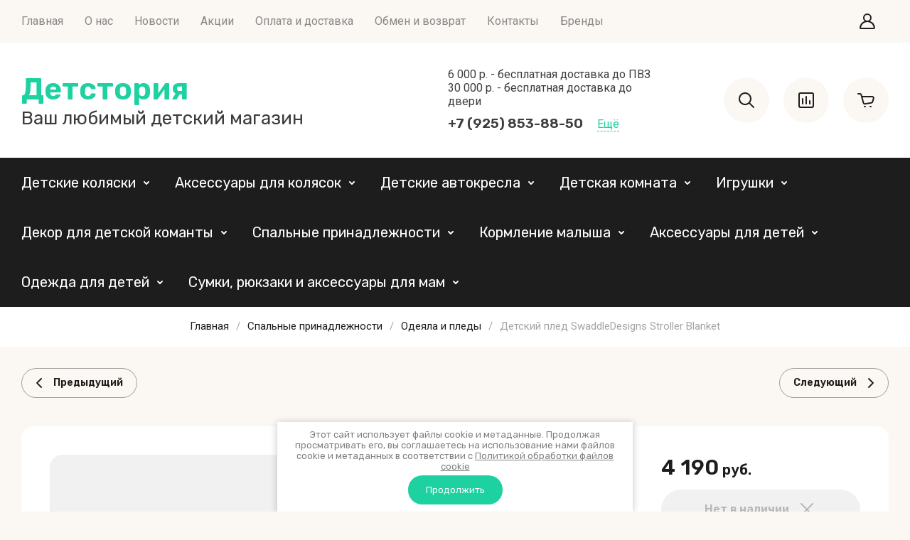

--- FILE ---
content_type: text/css
request_url: https://detstoria.ru/g/templates/shop2/2.130.2/130-26/css/global_styles.css
body_size: 1521
content:
@media (max-width: 767px) {
    #shop2-cart .shop2-cart-table .cart-product__right .cart-details{
        padding-right: 40px;
    }
}

.order-info-block {
	background: var(--m8);
}

.product-list.thumbs.main_blocks_list .product-item {
	width: auto !important;
}

#shop2-cart .shop2-cart-table .cart-amount .cart-product-amount .amount-min {
	color: var(--m6_7);
}

.tpl-field.type-checkbox ul li input[type="checkbox"], 
.gr-field-style.type-checkbox ul li input[type="checkbox"],
#orderForm.type-checkbox ul li input[type="checkbox"], 
.option-item:not(.deligate-option).type-checkbox ul li input[type="checkbox"], 
.form-item.type-checkbox ul li input[type="checkbox"] {
	visibility: visible;
}

@media all and (max-width: 767px) {
	.company__name {
	    line-height: 1.1;
	}
	
	.gr-cart-popup-btn .gr-cart-total-amount {
		right: auto;
	}
}

@media all and (min-width: 1261px) {
	#shop2-cart .shop2-cart-table .cart-sum,
	#shop2-cart .shop2-cart-table .cart-price__current {
		font-size: 16px;
	}
	
	#shop2-cart .shop2-cart-table .cart-sum span,
	#shop2-cart .shop2-cart-table .cart-price__current span {
		font-size: 14px;
	}
	
	#shop2-cart .shop2-cart-table .cart-delete {
		right: 13px;
	}
}

@media all and (max-width: 480px) {
	#shop2-cart .shop2-cart-table .cart-sum,
	#shop2-cart .shop2-cart-table .cart-price__current {
		font-size: 16px;
	}
	
	#shop2-cart .shop2-cart-table .cart-sum span,
	#shop2-cart .shop2-cart-table .cart-price__current span {
		font-size: 14px;
	}
}

.news-banner__more ins {
	color: var(--white);
}
.news-banner__more .gr-svg-icon {
	fill: var(--white);
}

.site-content.site-content--margin {
	margin: 30px 0 0;

    @media all and (max-width: 767px) {
        margin: 0;
    }
}


/* gr_inner_folders_v2 */
.shop-inner-folders {
	width: 100%;
}
.shop-inner-folders__header {
	 margin: 0;
	 padding: 0 0 15px;
}
 .shop-inner-folders__list {
	 margin: 0 0 20px -5px;
	 padding: 0;
	 display: flex;
	 flex-wrap: wrap;
	 list-style: none;
}
 @media all and (max-width: 767px) {
	 .shop-inner-folders__list {
		 margin: 0 -10px 10px;
		 flex-wrap: nowrap;
		 white-space: nowrap;
		 overflow: auto;
		 overflow-y: hidden;
	}
}
 .shop-inner-folders__list.show_list_items li:not(.gr_folders_li_js) {
	 display: inline-block;
}
 .shop-inner-folders li {
	 vertical-align: top;
	 display: inline-block;
	 margin: 0 5px 10px;
}
 @media all and (max-width: 767px) {
	 .shop-inner-folders li {
		 margin: 0 5px 10px 0;
	}
}
 @media all and (max-width: 767px) {
	 .shop-inner-folders li:first-child {
		 padding-left: 10px;
	}
}
 @media all and (max-width: 767px) {
	 .shop-inner-folders li:nth-last-child(2) {
		 padding-right: 5px;
	}
}
 .shop-inner-folders li:nth-child(n+11) {
	 display: none;
}
 @media all and (max-width: 767px) {
	 .shop-inner-folders li:nth-child(n+11) {
		 display: inline-block;
	}
}
 .shop-inner-folders li.gr_folders_li_js {
	 display: none;
}
 .shop-inner-folders li.gr_folders_li_js.active {
	 display: inline-block;
}
 @media all and (max-width: 767px) {
	 .shop-inner-folders li.gr_folders_li_js.active {
		 display: none;
	}
}
 @media all and (max-width: 767px) {
	 .shop-inner-folders li.gr_folders_li_js {
		 display: none;
	}
}
.shop-inner-folders li:not(.shop-inner-folders__more) a {
    color: var(--txt_a);
    background: var(--m3);
}
.shop-inner-folders li a {
    display: inline-flex;
    align-items: center;
    justify-content: center;
    text-decoration: none;
    border-radius: var(--gr_btn_radius);
    font-family: var(--font1);
    font-weight: var(--font1_500);
    box-shadow: none;
}
 /* gr_inner_folders_v2 */
 
/* gr_product_quick_view_new */
.gr_quick_view_card_new .product-quick-view .quick-card-page {
	all: initial;
}
.gr_quick_view_card_new .remodal.product-quick-view {
	width: 100%;
	max-width: 980px;
	padding: 50px 40px;
	margin: 20px;
}
.gr_quick_view_card_new .product-quick-view .popover-body {
	all: initial;
}
.gr_quick_view_card_new .quick-card-page {
	all: initial;
}
/* gr_product_quick_view_new */

/* gr_product_preview_popup_new */
.gr_product_preview_popup_new .product-quick-view2 {
	all: initial;
}
.gr_product_preview_popup_new .card-preview-remodal {
	max-width: 800px;
	padding: 0;
}
.gr_product_preview_popup_new .card-product-preview {
	width: 100%;
	padding-top: 50px;
}

@media (max-width: 1023px) {
	.gr_product_preview_popup_new .card-preview-remodal {
		width: 700px;
		padding-top: 40px;
	}
}
@media (max-width: 767px) {
	.gr_product_preview_popup_new .card-preview-remodal {
		width: 440px;
		padding-top: 25px;
	}
	.gr_product_preview_popup_new .product-quick-view2 {
		all: initial;
	}	
}
@media (max-width: 639px) {
	.gr_product_preview_popup_new .card-preview-remodal {
		width: 100%;
	}
}
/* gr_product_preview_popup_new */





/* Ajax filter */
.site.gr_ajax_filter .gr-ajax-filter-products.loading .preloader-block:before {
  background: var(--site_bg);
}
.site.gr_ajax_filter .gr-ajax-filter-products.loading .preloader-block:after {
  border: 5px solid var(--m1);
  border-top: 5px solid var(--m1_6);
}
.site.gr_ajax_filter .filter-block .shop2-filter__item.type-switcher .gr-switcher-label:hover .gr-switcher-icon {
  box-shadow: inset 0 0 0 2px var(--m1);
}
.site.gr_ajax_filter .filter-block .shop2-filter__item.type-switcher .gr-switcher-label.active .gr-switcher-icon {
  background: var(--m1);
}
.site.gr_ajax_filter .filter-block .shop2-filter__item.type-switcher .gr-switcher-label.active .gr-switcher-icon:before {
  background: var(--m3);
}
.site.gr_ajax_filter .filter-block .shop2-filter__item.type-switcher .gr-switcher-icon {
  background: var(--m8);
  box-shadow: inset 0 0 0 1px var(--brd_m7_4);
}
.site.gr_ajax_filter .filter-block .shop2-filter__item.type-switcher .gr-switcher-icon:before {
  background: var(--m3);
}
.site.gr_ajax_filter .filter-block .shop2-filter__item.type-switcher .gr-switcher-title {
  color: var(--m5);
}
/* Ajax filter */

--- FILE ---
content_type: text/css
request_url: https://detstoria.ru/t/v618/images/css/site_addons1.scss.css
body_size: 246
content:
.shop-product-data__nav {
  display: flex;
  flex-wrap: wrap;
  justify-content: center;
}
.shop-product-data__nav li:nth-child(5) {
  order: 4;
}
.shop-product-data__nav li:nth-child(4) {
  order: 5;
}
.shop-product-data__nav li:nth-child(6) {
  order: 6;
}
.card-page .kinds-block .gr-product-anonce {
  display: none;
}
.shop-product-data__desc .desc-area.mods_block .kinds-block .shop2-product-params {
  display: none;
}
.gr-folder {
  justify-content: flex-start;
}
.news__more a {
  cursor: pointer;
  display: inline-block;
  margin: 0 0 0 20px;
  border-bottom: 1px dashed var(--m2);
  font-weight: 400;
  font-size: 16px;
  line-height: 19px;
  text-decoration: none;
  margin-top: 10px;
}


--- FILE ---
content_type: text/javascript
request_url: https://counter.megagroup.ru/1e4be314f63c3835ba9a0bffa831f205.js?r=&s=1280*720*24&u=https%3A%2F%2Fdetstoria.ru%2Fmagazin%2Fspalnyye-prinadlezhnosti%2Fdetskiy-pled-swaddledesigns-stroller-blanket-turquoise-puff-circles&t=%D0%94%D0%B5%D1%82%D1%81%D0%BA%D0%B8%D0%B9%20%D0%BF%D0%BB%D0%B5%D0%B4%20SwaddleDesigns%20Stroller%20Blanket%20Puff%20Circles%20-%20%D0%B2%D1%8B%D0%B3%D0%BE%D0%B4%D0%BD%D0%B0%D1%8F%20%D1%86%D0%B5%D0%BD%D0%B0%20-%20%D0%B4%D0%BE%D1%81%D1%82&fv=0,0&en=1&rld=0&fr=0&callback=_sntnl1764250750073&1764250750073
body_size: 87
content:
//:1
_sntnl1764250750073({date:"Thu, 27 Nov 2025 13:39:10 GMT", res:"1"})